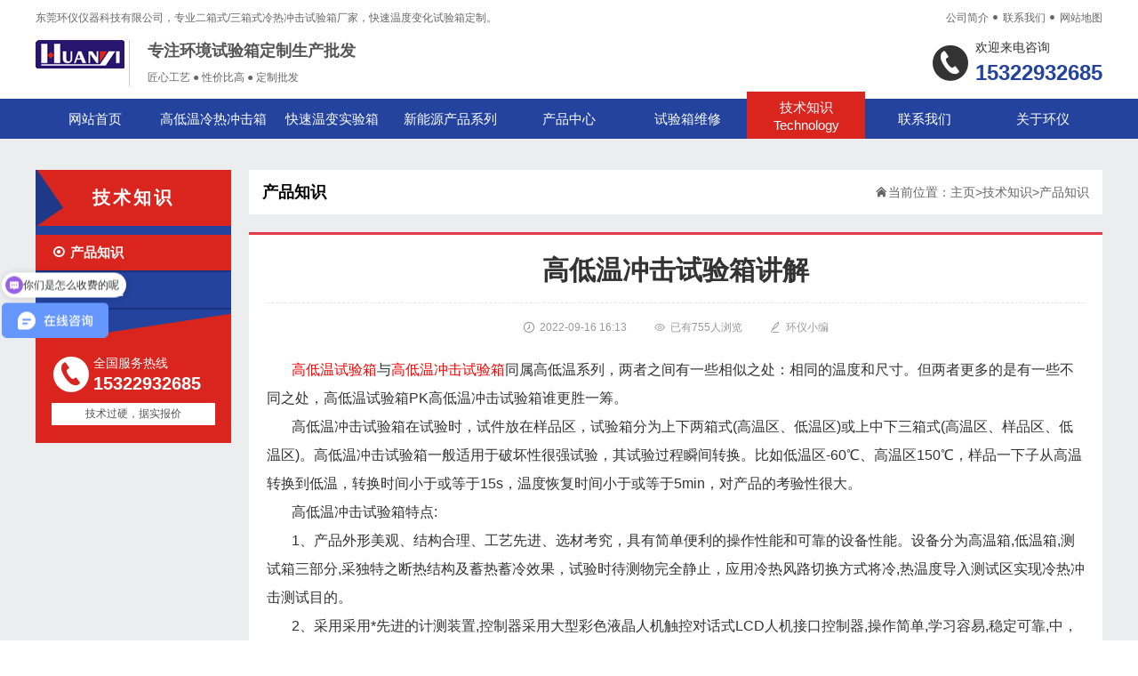

--- FILE ---
content_type: text/html;charset=utf-8
request_url: http://www.huanyiyq.com/cpzs/202.html
body_size: 6634
content:
<!DOCTYPE html>
<html>
<head>
<meta charset="utf-8" />
<meta name="applicable-device" content="pc">
<meta name="MobileOptimized" content="width" />
<meta name="HandheldFriendly" content="true" />
<title>高低温冲击试验箱讲解</title>
<meta name="description" content="高低温试验箱与高低温冲击试验箱同属高低温系列，两者之间有一些相似之处：相同的温度和尺寸。但两者更多的是有一些不同之处，高低温试验箱PK高低温冲击试验箱谁更胜一筹。高低温冲击试验箱在试验时，试件放在样品区，试验箱分为上下两箱式(高温区、低温区)或上中下三箱式(高温区、样品区、低温区)。高低温冲击试验箱一般适用于破坏性很强试验，其试验过程瞬间转换。比如低温区-60℃、高温区150℃，样品一下子从高温转" />
<meta name="keywords" content="" />
<link href="/favicon.ico" rel="shortcut icon" type="image/x-icon" />
<link rel="stylesheet" type="text/css" href="/template/pc/skin/css/style.css" />
<link rel="stylesheet" type="text/css" href="/template/pc/skin/css/iconfont.css" />
<link rel="stylesheet" type="text/css" href="/template/pc/skin/css/jquery.bxslider.css" />
<script src="/template/pc/skin/js/iconfont.js" type="text/javascript" charset="utf-8"></script>
<script src="/template/pc/skin/js/jquery.min.js" type="text/javascript" charset="utf-8"></script>
<script src="/template/pc/skin/js/jquery.bxslider.js" type="text/javascript" charset="utf-8"></script>
</head>
<body>
<header>
  <div class="header-top">
    <p> 东莞环仪仪器科技有限公司，专业二箱式/三箱式冷热冲击试验箱厂家，快速温度变化试验箱定制。 </p>
    <p> <a rel="nofollow" href="http://huanyiyq.com/About/">公司简介</a> <i class="iconfont">&#xe82f;</i><a rel="nofollow" href="http://huanyiyq.com/Contact/">联系我们</a> <i class="iconfont">&#xe82f;</i> <a rel="nofollow" href="http://www.huanyiyq.com/sitemap.xml" target="_blank">网站地图</a> </p>
  </div>
  <div class="header">
    <div class="logo"> <a rel="nofollow" href="http://www.huanyiyq.com">
      <h4><img src="http://huanyiyq.com/uploads/allimg/20230311/1-2303111025511U.jpg"/></h4>
      </a>
      <div class="logo-text">
        <p class="t1">专注环境试验箱定制生产批发</p>
        <p class="t2">匠心工艺 ● 性价比高 ● 定制批发</p>
      </div>
    </div>
    <div class="header-tel iconfont icon-dianhua">
      <p class="t1">欢迎来电咨询</p>
      <p class="t2"> 15322932685 </p>
    </div>
  </div>
</header>
<nav>
  <ul>
    <li > <a rel="nofollow" href="http://www.huanyiyq.com">网站首页<span>Home</span></a> </li>
        <li class=""> <a target="_blank" rel="nofollow" href="//huanyiyq.com/HYTW/" title="高低温冷热冲击箱">高低温冷热冲击箱<span></span></a>
      <p>  </p>
    </li>
        <li class=""> <a target="_blank" rel="nofollow" href="//huanyiyq.com/HYQT/" title="快速温变实验箱">快速温变实验箱<span></span></a>
      <p>  </p>
    </li>
        <li class=""> <a target="_blank" rel="nofollow" href="//huanyiyq.com/NE/" title="新能源产品系列">新能源产品系列<span></span></a>
      <p>  </p>
    </li>
        <li class=""> <a target="_blank" rel="nofollow" href="http://huanyiyq.com/Product/" title="产品中心">产品中心<span>Product</span></a>
      <p> <a target="_blank" rel="nofollow" href="http://huanyiyq.com/HYTW/">二箱式冷热冲击箱</a><a target="_blank" rel="nofollow" href="http://huanyiyq.com/HYTS/">三箱式冷热冲击箱</a><a target="_blank" rel="nofollow" href="http://huanyiyq.com/HYQT/">快速温变试验箱</a><a target="_blank" rel="nofollow" href="http://huanyiyq.com/NE/">新能源产品系列</a> </p>
    </li>
        <li class=""> <a target="_blank" rel="nofollow" href="//huanyiyq.com/weixiu.html" title="试验箱维修">试验箱维修<span>Repair</span></a>
      <p>  </p>
    </li>
        <li class="hover"> <a target="_blank" rel="nofollow" href="http://huanyiyq.com/Technology/" title="技术知识">技术知识<span>Technology</span></a>
      <p> <a target="_blank" rel="nofollow" href="http://huanyiyq.com/cpzs/">产品知识</a><a target="_blank" rel="nofollow" href="http://huanyiyq.com/cjwt/">常见问题</a> </p>
    </li>
        <li class=""> <a target="_blank" rel="nofollow" href="http://huanyiyq.com/Contact/" title="联系我们">联系我们<span>contact</span></a>
      <p>  </p>
    </li>
        <li class=""> <a target="_blank" rel="nofollow" href="http://huanyiyq.com/About_HY/" title="关于环仪">关于环仪<span>About_HY</span></a>
      <p> <a target="_blank" rel="nofollow" href="http://huanyiyq.com/About/">公司简介</a><a target="_blank" rel="nofollow" href="http://huanyiyq.com/gongsishipai/">公司实拍</a><a target="_blank" rel="nofollow" href="http://huanyiyq.com/Honor/">荣誉资质</a><a target="_blank" rel="nofollow" href="http://huanyiyq.com/Case/">合作客户</a> </p>
    </li>
      </ul>
</nav>
<!--banner S-->
<div class="banner">
  <div class="slider8">  </div>

   
</div>
<!--banner E--> 
<div class="main-hui">
  <div class="image-main"> <div class="left">
  <h2>技术知识</h2>
  <ul class="type">
        <li class="hover"> <a href="http://huanyiyq.com/cpzs/" title="产品知识"><i class="iconfont">&#xe7c2;</i>产品知识</a> </li>
        <li class=""> <a href="http://huanyiyq.com/cjwt/" title="常见问题"><i class="iconfont">&#xe7c2;</i>常见问题</a> </li>
        <li class="bg"></li>
  </ul>
  <div class="left-tel iconfont icon-dianhua">
    <p class="t1">全国服务热线</p>
    <p class="t2"> 15322932685 </p>
  </div>
  <div class="left-tel-t">
    <p> 技术过硬，据实报价 </p>
  </div>
</div>

    <div class="ashow-right">
      <div class="maps">
        <p>产品知识</p>
        <p><i class="iconfont">&#xe635;</i>当前位置： <a href='http://huanyiyq.com/' class=''>主页</a> &gt; <a href='http://huanyiyq.com/Technology/' class=''>技术知识</a> &gt; <a href='http://huanyiyq.com/cpzs/'>产品知识</a></p>
      </div>
      <div class="show-article">
        <h1>高低温冲击试验箱讲解</h1>
        <div class="time"> <span> <i class="iconfont">&#xe63a;</i>2022-09-16 16:13 </span> <span><i class="iconfont">&#xe73f;</i>已有<script src='http://huanyiyq.com/index.php?m=api&c=Ajax&a=arcclick&type=view&aids=202' type='text/javascript' language='javascript'></script>人浏览</span> <span><i class="iconfont">&#xe67b;</i>环仪小编</span> </div>
        <article> <p style="margin-top:0px;margin-bottom:0px;padding:0px;color:#333333;font-family:&quot;Microsoft YaHei&quot;;font-size:14px;text-indent:28px;white-space:normal;"><span style="font-size: 16px; color: rgb(255, 0, 0);">高低温试验箱</span><span style="font-size:16px;">与<span style="font-size: 16px; color: rgb(255, 0, 0);">高低温冲击试验箱</span>同属高低温系列，两者之间有一些相似之处：相同的温度和尺寸。但两者更多的是有一些不同之处，高低温试验箱PK高低温冲击试验箱谁更胜一筹。</span></p><p style="margin-top:0px;margin-bottom:0px;padding:0px;color:#333333;font-family:&quot;Microsoft YaHei&quot;;font-size:14px;text-indent:28px;white-space:normal;"><span style="font-size:16px;">高低温冲击试验箱在试验时，试件放在样品区，试验箱分为上下两箱式(高温区、低温区)或上中下三箱式(高温区、样品区、低温区)。高低温冲击试验箱一般适用于破坏性很强试验，其试验过程瞬间转换。比如低温区-60℃、高温区150℃，样品一下子从高温转换到低温，转换时间小于或等于15s，温度恢复时间小于或等于5min，对产品的考验性很大。</span></p><h2 style="margin-top: 0px; margin-bottom: 0px; padding: 0px; color: rgb(51, 51, 51); font-family: &quot;Microsoft YaHei&quot;; font-size: 14px; text-indent: 28px; white-space: normal;"><span style="font-size:16px;">高低温冲击试验箱特点:</span></h2><p style="margin-top:0px;margin-bottom:0px;padding:0px;color:#333333;font-family:&quot;Microsoft YaHei&quot;;font-size:14px;text-indent:28px;white-space:normal;"><span style="font-size:16px;">1、产品外形美观、结构合理、工艺先进、选材考究，具有简单便利的操作性能和可靠的设备性能。设备分为高温箱,低温箱,测试箱三部分,采独特之断热结构及蓄热蓄冷效果，试验时待测物完全静止，应用冷热风路切换方式将冷,热温度导入测试区实现冷热冲击测试目的。</span></p><p style="margin-top:0px;margin-bottom:0px;padding:0px;color:#333333;font-family:&quot;Microsoft YaHei&quot;;font-size:14px;text-indent:28px;white-space:normal;"><span style="font-size:16px;">2、采用采用*先进的计测装置,控制器采用大型彩色液晶人机触控对话式LCD人机接口控制器,操作简单,学习容易,稳定可靠,中，英文显示完整的系统操作状况、执行及设定程序曲线。具96个试验规范独立设定,冲击时间999小时59分钟,循环周期1~999次可设定,可实现制冷机自动运转，*大程度上实现自动化，减轻操作人员工作量，可在任意时间自动启动﹑停止工作运行；</span></p><p style="margin-top:0px;margin-bottom:0px;padding:0px;color:#333333;font-family:&quot;Microsoft YaHei&quot;;font-size:14px;text-indent:28px;white-space:normal;"><span style="font-size:16px;">3、箱体左侧具一直径50mm之测试孔，可供外加电源负载配线测试部件。可独立设定高温、低温及冷热冲击三种不同条件之功能，并于执行冷热冲击条件时,可选择二槽式或三槽式及冷冲、热冲进行冲击之功能，具备高低温试验箱的功能。</span></p><p style="text-align:center"><span style="font-size:16px;"><img style="max-width:100%!important;height:auto!important;" src="http://www.huanyiyq.com/pic/1-22062Z93040512.jpg" title="高低温冲击试验箱讲解(图1)" alt="b.jpg"/></span></p><p style="margin-top:0px;margin-bottom:0px;padding:0px;color:#333333;font-family:&quot;Microsoft YaHei&quot;;font-size:14px;text-indent:28px;white-space:normal;"><span style="font-size:16px;">4、具备全自动，高精密系统回路、任一机件动作，完全有P.L.C锁定处理，全部采用P.I.D自动演算控制,温度控制精度高.先进科学的空气流通循环设计，使室内温度均匀，避免任何死角;完备的安全保护装置，避免了任何可能发生安全隐患，保证设备的长期可靠性</span></p><p style="margin-top:0px;margin-bottom:0px;padding:0px;color:#333333;font-family:&quot;Microsoft YaHei&quot;;font-size:14px;text-indent:28px;white-space:normal;"><span style="font-size:16px;">5、可设定循环次数及除霜次数自动（手动）除霜.出风口于回风口感知器检测控制，风门机构切换时间为10秒内完成，贝尔品牌冷热冲击温度恢复时间为5分钟内完成。运转中状态显示及曲线显示,发生异常状况时,萤幕上即刻自动显示故障点及原因和提供排除故障的方法,并于发现输入电力不稳定时,具有紧急停机装置。</span></p><p style="margin-top:0px;margin-bottom:0px;padding:0px;color:#333333;font-family:&quot;Microsoft YaHei&quot;;font-size:14px;text-indent:28px;white-space:normal;"><span style="font-size:16px;">6、冷冻系统采用复迭高效低温回路系统设计，冷冻机组采用欧美原装进口压缩机，并采用对臭氧系数为零的绿色环保（HFC）制冷剂R507，R23.超强安全保护功能：电源过载保护、漏电保护、控制回路过载、短路保护、压缩机保护、接地保护、超温保护、报警声讯提示等。</span></p><p style="margin-top:0px;margin-bottom:0px;padding:0px;color:#333333;font-family:&quot;Microsoft YaHei&quot;;font-size:14px;text-indent:28px;white-space:normal;"><span style="font-size:16px;">高低温试验箱多数适用于民品，其试验过程是循序渐进的。高低温试验箱只有一个试验空间，直接将试验工件放置在常温区，根据仪表设定的要求走程序，循序渐进的升降温（升温速率：1.0～3.0℃/min、降温速率0.7～1.0℃/min）温度的进度比较平缓。这是两者实验方法的主要区别。</span></p><p style="margin-top:0px;margin-bottom:0px;padding:0px;color:#333333;font-family:&quot;Microsoft YaHei&quot;;font-size:14px;text-indent:28px;white-space:normal;"><span style="font-size:16px;">另外，高低温试验箱与高低温冲击试验箱所采用的制冷系统、控制系统、设计原理、箱体结构等都截然不同，所以用户一定要清楚参照标准、试验方法以及试验所需达到的试验条件来选择符合要求的试验箱。</span></p>          <div class="urls"> 本文地址： <a rel="nofollow" href="http://huanyiyq.com/cpzs/202.html">http://huanyiyq.com/cpzs/202.html</a> </div>
        </article>
        <div class="show-tags"> TAG: <a href='http://huanyiyq.com/tags/26.html'>高低温冲击试验箱</a> </div>
      </div>
      <div class="updown news-updown">
        <p>  <a href='http://huanyiyq.com/cpzs/201.html' title='如何选购高低温冲击试验箱你知道吗'> 上一篇：如何选购高低温冲击试验箱你知道吗 </a>  </p>
        <p>  <a href='http://huanyiyq.com/cpzs/203.html' title='高低温冲击试验箱的主要功能（冷热冲击试验箱作用）'> 下一篇：高低温冲击试验箱的主要功能（冷热冲击试验箱作用） </a>  </p>
      </div>
      
       <div class="xg-pro">
          <p class="bigtit">注意，以下可能是您想要的产品</p>
          <ul>
                        <li> <a target="_blank" href="http://huanyiyq.com/HYQT/103.html"><img src="http://huanyiyq.com/uploads/allimg/20220823/1-220R316452S50.jpg" alt="快速温度变化湿热试验箱"> 快速温度变化湿热试验箱 </a> </li>
                        <li> <a target="_blank" href="http://huanyiyq.com/HYTW/42.html"><img src="http://huanyiyq.com/uploads/allimg/20220823/1-220R31635463A.jpg" alt="二箱式冷热冲击试验箱"> 二箱式冷热冲击试验箱 </a> </li>
                        <li> <a target="_blank" href="http://huanyiyq.com/HYQT/32.html"><img src="http://huanyiyq.com/uploads/allimg/20220823/1-220R3164254X5.jpg" alt="高低温快速温变试验箱"> 高低温快速温变试验箱 </a> </li>
                        <li> <a target="_blank" href="http://huanyiyq.com/HYQT/34.html"><img src="http://huanyiyq.com/uploads/allimg/20220823/1-220R31643451W.jpg" alt="快速温变老化试验箱"> 快速温变老化试验箱 </a> </li>
                      </ul>
        </div>
      
      <div class="xg-tuijians">
        <p class="titss">看了“高低温冲击试验箱讲解”的用户，也看了以下内容</p>
        <ul>
                    <li> <a target="_blank" rel="nofollow" href="http://huanyiyq.com/cpzs/2403.html">
            <p class="t1">RTCA/DO－160G 机载设备环境条件和试验程序第3部分 设备的连接和定向</p>
            <p class="t2">RTCA/DO－160G 机载设备环境条件和试验程序设备的连接和定向应按高低温湿热交变箱推荐的正常使用安装方式对设备进行连接和定向，包括任何冷却措施。... </p>
            </a> </li>
                    <li> <a target="_blank" rel="nofollow" href="http://huanyiyq.com/cpzs/2395.html">
            <p class="t1">RTCA/DO－160G 机载设备环境条件和试验程序第2部分 通用术语定义</p>
            <p class="t2">RTCA/DO－160G 机载设备环境条件和试验程序第2部分列出了文件中使用的所有通用术语的定义。... </p>
            </a> </li>
                    <li> <a target="_blank" rel="nofollow" href="http://huanyiyq.com/cpzs/2394.html">
            <p class="t1">RTCA DO-160G机载设备环境可靠性试验可以用什么设备</p>
            <p class="t2">RTCA DO-160G文件是美国航空无线电技术委员会（RTCA）135分会（SC-135）制定，由RTCA计划管理委员会（PMC）批准，规定了机载设备最低标准环境试验条件和相应的步骤。... </p>
            </a> </li>
                    <li> <a target="_blank" rel="nofollow" href="http://huanyiyq.com/cpzs/2393.html">
            <p class="t1">高低温湿热交变箱怎么挑选</p>
            <p class="t2">高低温湿热交变箱怎么挑选？​高低温湿热交变箱普遍用于检测电子、汽车、橡胶、塑胶、航太科技和高级通信器材等产品在反复冷热变化下的抵抗能力。... </p>
            </a> </li>
                    <li> <a target="_blank" rel="nofollow" href="http://huanyiyq.com/cpzs/2392.html">
            <p class="t1">环境箱靠什么加热</p>
            <p class="t2">环境箱主要由大功率电阻丝组成，由于试验箱要求的升温速率较大，因此试验箱的加热系统功率都比较大，而且在试验箱的底板也设有加热器。环境箱加热系统一般采用镍铬合金电加... </p>
            </a> </li>
                    <li> <a target="_blank" rel="nofollow" href="http://huanyiyq.com/cpzs/2391.html">
            <p class="t1">恒湿箱怎么除湿</p>
            <p class="t2">恒温恒湿试验箱除湿方法主要有以下3种：制冷除湿法：利用湿度空气在低于露点温度时会凝结出水的原理，类似于眼镜上的雾气现象。在恒温恒湿试验箱中，通过放置一个可调温度... </p>
            </a> </li>
                  </ul>
      </div>
    </div>
  </div>
</div>
<footer>
  <div class="footer">
    <div class="left">
      <p class="t2"> 2007-2024 东莞环仪仪器科技有限公司        <!-- <p class="t1"> <a rel="nofollow" href="http://www.huanyiyq.com">网站首页</a>  <i class="iconfont icon-yuandianxiao"></i> <a rel="nofollow" href="//huanyiyq.com/HYTW/">高低温冷热冲击箱</a>  <i class="iconfont icon-yuandianxiao"></i> <a rel="nofollow" href="//huanyiyq.com/HYQT/">快速温变实验箱</a>  <i class="iconfont icon-yuandianxiao"></i> <a rel="nofollow" href="//huanyiyq.com/NE/">新能源产品系列</a>  <i class="iconfont icon-yuandianxiao"></i> <a rel="nofollow" href="http://huanyiyq.com/Product/">产品中心</a>  <i class="iconfont icon-yuandianxiao"></i> <a rel="nofollow" href="//huanyiyq.com/weixiu.html">试验箱维修</a>  <i class="iconfont icon-yuandianxiao"></i> <a rel="nofollow" href="http://huanyiyq.com/Technology/">技术知识</a>  <i class="iconfont icon-yuandianxiao"></i> <a rel="nofollow" href="http://huanyiyq.com/Contact/">联系我们</a>  <i class="iconfont icon-yuandianxiao"></i> <a rel="nofollow" href="http://huanyiyq.com/About_HY/">关于环仪</a>  </p>-->
        备案号：<a href="https://beian.miit.gov.cn/" rel="nofollow" target="_blank">粤ICP备09024838号</a> <i class="iconfont icon-yuandianxiao"></i> 
        <a rel="nofollow" href="http://www.huanyiyq.com/sitemap.html">网站地图</a> <br />
        
        <p class="t1"> 
        <a rel="nofollow" href="https://baike.baidu.com/item/%E5%86%B7%E7%83%AD%E5%86%B2%E5%87%BB%E5%AE%9E%E9%AA%8C%E7%AE%B1/2798663?fr=aladdin">冷热冲击试验箱</a> 
        <i class="iconfont icon-yuandianxiao"></i> <a rel="nofollow" href="https://baike.baidu.com/item/%E5%BF%AB%E9%80%9F%E6%B8%A9%E5%8F%98%E8%AF%95%E9%AA%8C%E7%AE%B1/1048940?fr=aladdin">快速温变试验箱</a>
        <i class="iconfont icon-yuandianxiao"></i> <a href="www.huanyiyq.com">高低温冲击试验箱厂家</a>
        <i class="iconfont icon-yuandianxiao"></i> <a rel="nofollow" href="https://www.sohu.com/a/560437318_121042096">线性快速温变试验箱</a>
        <i class="iconfont icon-yuandianxiao"></i> <a rel="nofollow" href="https://baike.baidu.com/item/%E4%BA%8C%E7%AE%B1%E5%BC%8F%E6%B8%A9%E5%BA%A6%E5%86%B2%E5%87%BB%E5%AE%9E%E9%AA%8C%E7%AE%B1/2554188?fr=aladdin">二箱式温度冲击试验箱</a>
        </p>
        
      </p>
    </div>
   
      
    <div class="right"> <p class="t2"> 微信咨询<br /></p> <img src="http://huanyiyq.com/uploads/allimg/20220816/1-220Q611440W09.png"/> </div>
  </div>
</footer>
<script>
var _hmt = _hmt || [];
(function() {
  var hm = document.createElement("script");
  hm.src = "https://hm.baidu.com/hm.js?a1cfaf3bf775ce59097f30b0a389cb59";
  var s = document.getElementsByTagName("script")[0]; 
  s.parentNode.insertBefore(hm, s);
})();
</script>
<script>
var _hmt = _hmt || [];
(function() {
  var hm = document.createElement("script");
  hm.src = "https://hm.baidu.com/hm.js?876f5df54000850a34735b0d4909d48c";
  var s = document.getElementsByTagName("script")[0]; 
  s.parentNode.insertBefore(hm, s);
})();
</script>


 <!-- <div class="to-top">
  <p class="qrcode"><i class="iconfont">&#xe679;</i></p>
  <p class=""> <a href="http://wpa.qq.com/msgrd?v=3&uin=2796909969&site=qq&menu=yes"><i class="iconfont">&#xe604;</i></a> </p>
  <p class="scroll_top"><i class="iconfont">&#xe637;</i></p>
  <div class="qrcode-pic"> <img src="http://huanyiyq.com/uploads/allimg/20220816/1-220Q611440W09.png" /> </div>
</div>
<script type="text/javascript">
	$('.slider8').bxSlider({
		adaptiveHeight: true,
		startSlides: 0,
		slideMargin: 0,
		auto: true,
	});
	$('.scroll_top').click(function() {
		$('html,body').animate({
			scrollTop: '0px'
		}, 500);
	});
	$(window).scroll(function() {
		if($(window).scrollTop() >= 200) {
			$(".scroll_top").fadeIn(1000);
		} else {
			$(".scroll_top").stop(true, true).fadeOut(1000);
		}
	});
	$('.to-top .qrcode').hover(function() {
		$('.qrcode-pic').slideToggle()
	}); 
	$(".image-main .left ul.type li").on("mouseenter", function() {
		$(this).addClass('down180').siblings().removeClass('down180');
		$(this).next(".type-two").slideToggle(300).siblings(".type-two").slideUp(500)
	})
</script>  -->
<!-- 应用插件标签 start --> 
  
<!-- 应用插件标签 end -->
</body>
</html>


--- FILE ---
content_type: text/html;charset=utf-8
request_url: http://huanyiyq.com/index.php?m=api&c=Ajax&a=arcclick&type=view&aids=202
body_size: 239
content:
document.write('755');


--- FILE ---
content_type: text/css
request_url: http://www.huanyiyq.com/template/pc/skin/css/style.css
body_size: 5249
content:
/*易优CMS（eyoucms.com）做最好的易优整站模板下载网站*/
@charset "utf-8";
* {
	padding: 0;
	margin: 0;
	font-family: Roboto, Helvetica Neue, Helvetica, Tahoma, Arial, FZLanTingHeiS-L-G, PingFang SC, Microsoft YaHei;
}
input:focus {
	outline: none;
}
textarea:focus {
	outline: none;
}
input {
}
body {
	background-color: white;
}
img {
	border: none;
}
li {
	list-style: none;
}
h1, h2, h3, h4, h5, h6 {
	font-weight: normal;
}
a {
	color: inherit;
	text-decoration: none;
}
.cl {
	clear: both;
}
h3 a:hover, h4 a:hover {
	color: #da251e;
}
/**/

.header-top {
	width: 1200px;
	margin: 0px auto 5px;
	display: flex;
	justify-content: space-between;
}
.header-top p {
	color: #666;
	font-size: 12px;
	line-height: 40px;
	display: flex;
	justify-content: flex-end;
}
.header-top p a {
	font-size: 12px;
	line-height: 40px;
}
.header-top p i {
	line-height: 40px;
	display: block;
}
.header {
	width: 1200px;
	margin: auto;
	display: flex;
	justify-content: space-between;
	position: relative;
}
.header .logo {
	position: relative;
}
.header .logo h1 {
	font-size: 24px;
	color: #23439f;
	font-weight: bold;
}
.header .logo h1 {
	margin-bottom: 10px;
	display: flex;
	justify-content: flex-start;
	line-height: 50px;
}
.header .logo h1 img {
	display: block;
	height: 50px;
	margin-right: 10px;
}
.header .logo .logo-text {
	width: 240px;
	position: absolute;
	padding-left: 20px;
	margin-left: 5px;
	top: 0;
	left: 100%;
	border-left: 1px solid #CCCCCC;
}
.header .logo .logo-text p:first-child {
	font-size: 18px;
	font-weight: bold;
	color: #555555;
	margin-bottom: 8px;
}
.header .logo .logo-text p:last-child {
	display: flex;
	justify-content: flex-start;
	font-size: 12px;
	color: #666;
	line-height: 20px;
}
.header .header-tel {
	position: relative;
}
.header .header-tel:before {
	position: absolute;
	left: -48px;
	top: 4px;
	font-size: 40px;
	color: #333333;
}
.header .header-tel p.t1 {
	font-size: 14px;
	color: #333333;
	display: block;
	margin-bottom: 5px;
}
.header .header-tel p.t2 {
	font-size: 24px;
	color: #23439f;
	font-weight: bold;
}
nav {
	width: 100%;
	background-color: #23439f;
	margin-top: 15px;
}
nav ul {
	width: 1200px;
	margin: auto;
	display: flex;
	justify-content: flex-start;
}
nav ul li {
	height: 45px;
	width: 140px;
	position: relative;
}
nav ul li>a {
	display: block;
	font-size: 15px;
	color: #ffffff;
	line-height: 45px;
	text-decoration: none;
	height: 45px;
	text-align: center;
	transition: all .5s;
}
nav ul li>a span {
	display: none;
}
nav ul li.hover>a, nav ul li:hover>a {
	margin-top: -8px;
	padding-top: 8px;
	background: #da251e;
	line-height: 20px;
}
nav ul li.hover span, nav ul li:hover span {
	display: block;
}
nav ul li p {
	display: none;
	position: absolute;
	top: 45px;
	left: 0;
	width: 100%;
	z-index: 999;
	transition: all .5s;
	background: #da251e;
}
nav ul li p a {
	display: block;
	width: 100%;
	font-size: 14px;
	color: #ffffff;
	line-height: 35px;
	text-decoration: none;
	text-align: center;
	transition: all .5s;
}
nav ul li p a:hover {
	background-color: #23439f;
	color: white;
}
nav ul li p a:first-child {
	margin-top: 5px;
}
nav ul li:hover p {
	transition: all .5s;
	display: block;
}
.banner {
	width: 100%;
}
.banner img {
	display: block;
	width: 100%;
}
.page_banner {
	display: block;
	width: 100%;
}
.page_banner img {
	display: block;
	width: 100%;
}
/**/

.index-main01-w {
	width: 100%;
	background-color: #ececec;
	padding: 35px 0px;
}
.index-main01 {
	width: 1200px;
	margin: auto;
	display: flex;
	justify-content: space-between;
}
.index-main01 .list01 {
	width: 400px;
}
.index-main01 h4 {
	font-size: 18px;
	color: #333333;
	margin-bottom: 10px;
	font-weight: normal;
	padding-bottom: 10px;
	border-bottom: 2px solid #23439f;
}
.index-main01 .list01 ul li {
	padding-left: 24px;
	margin-bottom: 20px;
}
.index-main01 .list01 ul li p.t1 {
	color: #202527;
	font-size: 14px;
	position: relative;
	font-weight: bold;
	margin-bottom: 5px;
}
.index-main01 .list01 ul li p.t1:before, .index-main01 .list01 ul li p.t2:before {
	position: absolute;
	left: -24px;
	top: 0;
	width: 18px;
	height: 18px;
	font-size: 18px;
	font-weight: normal;
}
.index-main01 .list01 ul li p.t2 {
	font-size: 12px;
	color: #666666;
	line-height: 1.6;
	position: relative;
	padding-top: 5px;
}
.index-main01 .list02 {
	width: 400px;
}
.index-main01 .list02 ul li {
	display: flex;
	justify-content: space-between;
	margin-bottom: 35px;
}
.index-main01 .list02 ul li .time {
	width: 50px;
}
.index-main01 .list02 ul li .time p.t1 {
	display: block;
	font-size: 16px;
	font-weight: bold;
	color: #ababab;
	font-family: Arial;
}
.index-main01 .list02 ul li .time p.t2 {
	display: block;
	font-size: 14px;
	color: #c5c5c5;
	font-family: Arial;
}
.index-main01 .list02 ul li .text {
	width: 350px;
	padding-right: 10px;
	box-sizing: border-box;
}
.index-main01 .list02 ul li .text h5 {
	font-size: 16px;
	color: #202527;
	line-height: 1;
	margin-bottom: 5px;
}
.index-main01 .list02 ul li .text p.desc {
	display: block;
	margin-top: 3px;
	font-size: 12px;
	color: #666666;
}
.index-main01 .list03 {
	width: 320px;
}
.index-main01 .list03 p.img {
	display: block;
	width: 100%;
	background-color: white;
	overflow: hidden;
}
.index-main01 .list03 p.img img {
	display: block;
	width: 100%;
}
.index-main01 .list03 p.text {
	width: 100%;
	background-color: #23439f;
	color: #ffffff;
	line-height: 22px;
	padding: 25px;
	font-size: 12px;
	box-sizing: border-box;
}
.index-main02 {
	width: 1200px;
	margin: 45px auto;
	display: flex;
	justify-content: space-between;
}
.index-main02 .left {
	width: 230px;
}
.index-main02 .left h4 {
	background: #23439f;
	border-bottom: 3px #6d8de8 solid;
	color: #ffffff;
	font-weight: normal;
	padding: 15px;
}
.index-main02 .left h4 b {
	display: block;
	margin-bottom: 6px;
}
.index-main02 .left ul {
	background: #efefef;
	padding: 14px 14px 15px;
	border: 1px #e0e0e0 solid;
	max-height: 1048px;
	overflow: hidden;
}
.index-main02 .left ul li.input {
	position: relative;
}
.index-main02 .left ul li.input input {
	width: 100%;
	height: 34px;
	box-sizing: border-box;
	border: 1px solid #23439f;
	padding: 0px 8px;
}
.index-main02 .left ul li.input button {
	position: absolute;
	right: 8px;
	height: 34px;
	border: none;
	background-color: transparent;
	cursor: pointer;
}
.index-main02 .left ul li.input button i {
	display: block;
	color: #23439f;
}
.index-main02 .left ul li a {
	display: block;
	border: 1px #485d9d solid;
	line-height: 40px;
	background-color: #23439f;
	font-size: 17px;
	color: #ffffff;
	padding-left: 16px;
	transition: 0.5s all;
	margin-top: 9px;
}
.index-main02 .left ul li:hover a {
	background-color: #da251e;
	border: 1px #e0605b solid;
	transition: 0.5s all;
}
.index-main02 .right {
	width: 940px;
}
.index-main02 .right h2 {
	font-size: 30px;
	color: #ff2626;
	font-weight: bold;
	border-bottom: 1px #e7e7e7 solid;
	height: 40px;
	line-height: 40px;
	margin-bottom: 20px;
}
.index-main02 .right ul {
	display: flex;
	justify-content: space-between;
	flex-wrap: wrap;
}
.index-main02 .right ul li {
	width: 220px;
	transition: 0.5s all;
	margin-bottom: 25px;
	border: 1px #ebebeb solid;
}
.index-main02 .right ul li img {
	display: block;
	width: 100%;
}
.index-main02 .right ul li h5 {
	text-align: center;
	display: block;
	font-size: 15px;
	color: #000000;
	line-height: 40px;
	white-space: nowrap;
	overflow: hidden;
	text-overflow: ellipsis;
	font-weight: 100;
	transition: 0.5s all;
}
.index-main02 .right ul li:hover {
	background-color: #23439f;
	transition: 0.5s all;
}
.index-main02 .right ul li:hover h5 {
	color: white;
	transition: 0.5s all;
}
.index-main03 {
	width: 1200px;
	margin: auto;
	display: flex;
	justify-content: space-between;
}
.index-main03 .left {
	width: 800px;
}
.index-main03 .left-l {
	display: flex;
	justify-content: space-between;
}
.index-main03 h2 {
	line-height: 40px;
	border-bottom: 2px solid #23439f;
	margin-bottom: 25px;
	font-size: 18px;
}
.index-main03 h2 a {
	font-size: 18px;
	color: #333333;
	font-weight: bold;
}
.index-main03 .left .list03 {
	width: 320px;
}
.index-main03 .left .list03 p.img {
	display: block;
	width: 100%;
	background-color: white;
}
.index-main03 .left .list03 p.img img {
	display: block;
	width: 100%;
}
.index-main03 .left .list03 p.text {
	width: 100%;
	background-color: #23439f;
	color: #ffffff;
	line-height: 22px;
	padding: 20px;
	font-size: 12px;
	box-sizing: border-box;
}
.index-main03 .left .list02 {
	width: 440px;
}
.index-main03 .left .list02 ul li {
	display: flex;
	justify-content: space-between;
	margin-bottom: 35px;
}
.index-main03 .left .list02 ul li .time {
	width: 50px;
}
.index-main03 .left .list02 ul li .time p.t1 {
	display: block;
	font-size: 16px;
	font-weight: bold;
	color: #ababab;
	font-family: Arial;
}
.index-main03 .left .list02 ul li .time p.t2 {
	display: block;
	font-size: 14px;
	color: #c5c5c5;
	font-family: Arial;
}
.index-main03 .left .list02 ul li .text {
	width: 390px;
	padding-right: 10px;
	box-sizing: border-box;
}
.index-main03 .left .list02 ul li .text h5 {
	font-size: 14px;
	color: #202527;
	line-height: 1;
	margin-bottom: 5px;
}
.index-main03 .left .list02 ul li .text p.desc {
	display: block;
	margin-top: 3px;
	font-size: 12px;
	color: #666666;
}
.index-main03 .right {
	width: 370px;
}
.index-main03 .right .list01 {
	width: 100%;
}
.index-main03 .right .list01 ul li {
	padding-left: 24px;
	margin-bottom: 20px;
}
.index-main03 .right .list01 ul li p.t1 {
	color: #202527;
	font-size: 12px;
	position: relative;
	font-weight: bold;
	margin-bottom: 5px;
}
.index-main03 .right .list01 ul li p.t1:before, .index-main03 .right .list01 ul li p.t2:before {
	position: absolute;
	left: -24px;
	top: 0;
	width: 18px;
	height: 18px;
	font-size: 18px;
	font-weight: normal;
}
.index-main03 .right .list01 ul li p.t2 {
	font-size: 12px;
	color: #666666;
	line-height: 1.6;
	position: relative;
	padding-top: 5px;
}
.index-main04 {
	width: 1200px;
	margin: 35px auto;
}
.index-main04 h3 {
	line-height: 40px;
	border-bottom: 2px solid #23439f;
	margin-bottom: 25px;
	font-size: 18px;
}
.index-main04 h3 a {
	font-size: 18px;
	color: #333333;
	font-weight: bold;
}
.index-main04 h3 span {
	font-size: 14px;
	float: right;
	color: #555555;
}
.index-main04 ul {
	display: flex;
	justify-content: space-between;
}
.index-main04 ul li {
	width: 290px;
}
.index-main04 ul li p.t1 {
	display: block;
	width: 100%;
	overflow: hidden;
}
.index-main04 ul li p.t1 img {
	display: block;
	width: 100%;
	transition: 0.5s all;
}
.index-main04 ul li p.t2 {
	font-size: 14px;
	margin: 8px auto;
	color: #333333;
	font-weight: bold;
}
.index-main04 ul li p.t3 {
	font-size: 12px;
	line-height: 1.8;
	color: #666666;
}
.index-main04 ul li p.t3 i {
	font-style: normal;
	color: #23439f;
	text-decoration: underline;
}
.index-main04 ul li:hover img {
	transform: scale(1.1, 1.1);
	transition: 0.5s all;
}
/**/

.index-main05-w {
	width: 100%;
	padding: 120px 0px;
	background-image: url(../images/index-bjj.jpg);
	background-size: 100%;
	background-repeat: no-repeat;
	background-attachment: fixed;
}
.index-main05 {
	width: 1200px;
	margin: 35px auto;
	display: flex;
	justify-content: space-between;
}
.index-main05 .list {
	width: 280px;
	background-color: #23439f;
	box-sizing: border-box;
	padding: 40px;
	border: 1px solid #23439f;
	cursor: pointer;
	transition: 0.5s all;
}
.index-main05 .list:hover {
	box-shadow: 0px 0px 10px #555555;
	transition: 0.5s all;
}
.index-main05 .list p.t1 {
	text-align: center;
}
.index-main05 .list p.t1 i {
	font-size: 48px;
	color: white;
}
.index-main05 .list p.t2 {
	font-size: 20px;
	color: white;
	text-align: center;
	margin: 20px auto;
	font-weight: bold;
}
.index-main05 .list p.t3 {
	font-size: 15px;
	color: white;
	line-break: 2;
}
.index-main06 {
	width: 1200px;
	margin: 40px auto;
	display: flex;
	justify-content: space-between;
}
.index-main06 .left {
	width: 800px;
}
.index-main06 .left h2 {
	font-size: 24px;
	font-weight: bold;
	color: #555555;
}
.index-main06 .left p.hr {
	height: 2px;
	width: 100px;
	margin: 5px 0px 12px;
	background-color: #23439F
}
.index-main06 .left .text {
	line-height: 2;
}
.index-link-w {
	width: 100%;
	background-color: #ECECEC;
	padding: 30px 0px;
}
.index-link {
	width: 1200px;
	margin: 40px auto;
	display: flex;
	justify-content: flex-start;
	flex-wrap: wrap;
	line-height: 2;
}
.index-link span {
	font-size: 14px;
	font-weight: bold;
	display: flex;
	justify-content: flex-start;
	line-height: 2;
}
.index-link span i {
	margin-right: 5px;
	margin-top: -2px;
}
.index-link a {
	font-size: 14px;
	color: #555555;
	margin: 0px 8px;
}
footer {
	background-color: #333333;
	width: 100%;
	padding: 50px 0px;
}
.footer {
	width: 1200px;
	margin: auto;
	line-height: 2;
	font-size: 14px;
	color: #C5C5C5;
	display: flex;
	justify-content: space-between;
}
.footer .left {
	padding-top: 10px
}
.footer .left p.t1 {
	display: flex;
	justify-content: flex-start;
}
.footer .left p.t1 a {
	height: 35px;
	line-height: 35px;
	display: block;
	margin: 0px 5px;
}
.footer .left a:hover {
	color: #da251e;
}
.footer .left p.t1 i {
	display: block;
	font-size: 12px;
	line-height: 35px;
}
.footer .left p.t2 i {
	font-size: 12px;
	line-height: 16px;
}
.footer .right {
	width: 100px;
	color: white;
	text-align: center;
}
.footer .right img {
	display: block;
	width: 100%;
	margin-bottom: 6px;
}
/**/

.main-hui {
	width: 100%;
	background-color: #ecedef;
	padding: 35px 0px;
}
.image-main {
	width: 1200px;
	margin: 0px auto;
	display: flex;
	justify-content: space-between;
}
.image-main .left {
	width: 220px;
}
.image-main .left h2 {
	width: 100%;
	height: 63px;
	background-image: url(../images/tle_bg.png);
	box-sizing: border-box;
	line-height: 63px;
	font-size: 20px;
	color: white;
	text-align: center;
	font-weight: bold;
	letter-spacing: 3px;
}
.image-main .left ul.type {
	background-color: #23439f;
	padding: 10px 0px 0px;
}
.image-main .left ul.type-two {
	display: none;
}
.image-main .left ul.type-two li {
	padding-left: 40px !important;
}
.image-main .left ul.type-two li:last-child {
	border-bottom: 2px solid white;
}
.image-main .left ul.type li {
	padding-left: 18px;
	display: flex;
	justify-content: flex-start;
	line-height: 40px;
	border-bottom: 2px solid #183280;
	transition: 0.5s all;
	position: relative;
}
.image-main .left ul.type li i.down {
	position: absolute;
	right: 10px;
	transform: rotate(90deg);
	font-size: 14px;
	font-weight: 200;
	transition: 0.3s all;
}
.image-main .left ul.type li a {
	display: flex;
	justify-content: flex-start;
	color: white;
	font-size: 15px;
	font-weight: bold;
	width: 100%;
}
.image-main .left ul.type li a i {
	line-height: 38px;
	font-weight: normal;
	margin-right: 5px;
}
.image-main .left ul.type li:hover, .image-main .left ul.type li.hover {
	background-color: #da251e;
	transition: 0.5s all;
}
.image-main .left ul.type li.down180 i.down {
	transform: rotate(180deg) !important;
	transition: 0.3s all;
}
.image-main .left ul.type li.bg {
	background-image: url(../images/pro_menu_bg.png);
	width: 100%;
	height: 32px;
	padding: 0 !important;
	margin: 0 !important;
	border: none !important;
}
.image-main .left .left-tel {
	position: relative;
	padding-left: 65px;
	background-color: #da251e;
	padding: 20px 0px 10px 65px;
}
.image-main .left .left-tel:before {
	position: absolute;
	left: 20px;
	top: 19px;
	font-size: 40px;
	color: white;
}
.image-main .left .left-tel p.t1 {
	font-size: 14px;
	color: white;
	display: block;
	margin-bottom: 2px;
}
.image-main .left .left-tel p.t2 {
	font-size: 20px;
	color: white;
	font-weight: bold;
}
.image-main .left .left-tel-t {
	width: 100%;
	background-color: #da251e;
	padding-bottom: 20px;
}
.image-main .left .left-tel-t p {
	width: 84%;
	margin: auto;
	text-align: center;
	line-height: 25px;
	height: 25px;
	color: #545454;
	font-size: 12px;
	background-color: white;
	display: block;
}
.maps {
	width: 100%;
	padding: 0px 15px;
	box-sizing: border-box;
	height: 50px;
	line-height: 50px;
	display: flex;
	justify-content: space-between;
	background-color: white;
}
.maps p:first-child {
	font-size: 18px;
	font-weight: bold;
}
.maps p:last-child {
	font-size: 14px;
	display: flex;
	justify-content: flex-end;
	color: #666666;
}
.maps p:last-child a {
	color: #666666;
}
.maps p:last-child i {
	display: block;
}
.img-right {
	width: 960px;
}
.img-right ul.list {
	margin: 20px auto;
	display: flex;
	flex-wrap: wrap;
	justify-content: space-between;
}
.img-right ul.list li {
	width: 230px;
	margin-bottom: 15px;
	border: 1px solid white;
	background-color: white;
}
.img-right ul.list li p.t1 {
	display: block;
	width: 100%;
	overflow: hidden;
}
.img-right ul.list li p.t1 img {
	display: block;
	transition: 0.5s all;
	width: 100%;
}
.img-right ul.list li p.t2 {
	background-color: white;
	font-size: 14px;
	text-align: center;
	padding: 10px 0px;
	transition: 0.5s all;
	display: block;
}
.img-right ul.list li:hover img {
	transform: scale(1.1, 1.1);
	transition: 0.5s all;
}
.img-right ul.list li:hover p.t2 {
	background-color: #23439f;
	color: white;
	transition: 0.5s all;
}
.news-right {
	width: 960px;
}
.news-right ul.list {
	margin: 15px auto;
}
.news-right ul.list li {
	width: 100%;
	box-sizing: border-box;
	padding: 25px;
	display: flex;
	justify-content: space-between;
	background-color: white;
	margin-bottom: 15px;
	position: relative;
}
.news-right ul.list li .time {
	width: 70px;
}
.news-right ul.list li .time p.t1 {
	color: #ababab;
	font-size: 24px;
	padding-top: 5px;
	display: block;
	font-weight: bold;
}
.news-right ul.list li .time p.t2 {
	margin-top: 5px;
	font-size: 18px;
	color: #c5c5c5;
	font-family: Arial;
}
.news-right ul.list li .text {
	width: 830px;
}
.news-right ul.list li .text h3 a {
	color: #393c40;
	font-size: 24px;
	font-weight: bold;
}
.news-right ul.list li .text p.hr {
	height: 4px;
	width: 120px;
	margin: 28px 0px 20px 0px;
	padding: 0;
	background: #fa6855;
}
.news-right ul.list li .text p.desc {
	font-size: 14px;
	line-height: 24px;
}
.news-right ul.list li .text h3 a:hover {
	text-decoration: underline;
}
.news-right ul.list li:after {
	content: "";
	display: block;
	width: 0;
	height: 4px;
	background-color: #da251e;
	position: absolute;
	bottom: 0;
	left: 0;
	transition: 0.5s all;
}
.news-right ul.list li:hover:after {
	content: "";
	display: block;
	width: 100%;
	height: 4px;
	background-color: #da251e;
	position: absolute;
	bottom: 0;
	left: 0;
	transition: 0.5s all;
}
/**/

.ashow-right {
	width: 960px;
}
.ashow-right .show-article {
	padding: 20px;
	margin: 20px auto;
	background-color: white;
	border-top: #e43c4c 3px solid;
}
.ashow-right .show-article h1 {
	text-align: center;
	font-size: 30px;
	color: #333;
	margin-bottom: 15px;
	font-weight: bold;
}
.ashow-right .show-article .time {
	display: flex;
	justify-content: center;
	border-top: #e7e7e7 1px dashed;
	padding-top: 15px;
}
.ashow-right .show-article .time span {
	font-size: 12px;
	color: #999;
	line-height: 24px;
	margin: 0px 15px;
	display: flex;
	justify-content: center;
}
.ashow-right .show-article .time span i {
	display: block;
	margin-right: 5px;
	font-size: 14px;
}
.ashow-right .show-article h2.bigtit {
	width: 960px;
	font-size: 16px;
	font-weight: bold;
	display: block;
	border-left: 5px solid #23439f;
	padding-left: 15px;
	line-height: 2.6;
	margin-left: -20px;
	margin-bottom: 15px;
	margin-top: 25px;
	background-color: #ecedef;
	box-sizing: border-box;
	color: #ff5e00;
}
.ashow-right .show-article article {
	display: block;
	font-size: 15px;
	color: #333333;
	line-height: 2;
	margin: 20px auto;
}
.ashow-right .show-article article h6 {
	font-size: 16px;
	font-weight: bold;
	background-color: #f2f2f2;
	color: #23439f;
	width: 960px;
	border-left: 5px solid #23439f;
	box-sizing: border-box;
	line-height: 1;
	margin: 10px 0px 10px -20px;
	display: block;
	padding: 8px 0px 8px 20px;
}
.ashow-right .show-article article h5 {
	font-size: 16px;
	font-weight: bold;
	background-color: #f2f2f2;
	color: #23439f;
	width: 960px;
	border-left: 5px solid #23439f;
	box-sizing: border-box;
	line-height: 1;
	margin: 10px 0px 10px -20px;
	display: block;
	padding: 8px 0px 8px 20px;
}
.ashow-right .show-article article img {
	max-width: 100% !important;
	display: block !important;
	margin: 10px auto !important;
}
.ashow-right .show-article article .urls {
	width: 100%;
	border: 1px solid #E5E5E5;
	padding: 5px 0;
	margin-bottom: 10px;
	text-indent: 24px;
	background: #F5F5F5;
	margin-top: 40px;
	font-size: 14px;
	color: #868686;
	line-height: 30px;
}
/*分页样式*/

.pagination p {
	margin: 0;
	cursor: pointer
}
.pagination {
	height: 40px;
	padding: 20px 0px;
}
.pagination a {
	display: block;
	float: left;
	margin-right: 10px;
	padding: 2px 12px;
	height: 24px;
	border: 1px #cccccc solid;
	background: #fff;
	text-decoration: none;
	color: #808080;
	font-size: 12px;
	line-height: 24px;
}
.pagination a:hover {
	color: #077ee3;
	background: white;
	border: 1px #077ee3 solid;
}
.pagination a.cur {
	border: none;
	background: #23439f;
	color: #fff;
}
.pagination p {
	float: left;
	padding: 2px 12px;
	font-size: 12px;
	height: 24px;
	line-height: 24px;
	color: #bbb;
	border: 1px #ccc solid;
	background: #fcfcfc;
	margin-right: 8px;
}
.pagination p.pageRemark {
	border-style: none;
	background: none;
	margin-right: 0px;
	padding: 4px 0px;
	color: #666;
}
.pagination p.pageRemark b {
	color: red;
}
.pagination p.pageEllipsis {
	border-style: none;
	background: none;
	padding: 4px 0px;
	color: #808080;
}
.dates li {
	font-size: 14px;
	margin: 20px 0
}
.dates li span {
	float: right
}
/**/

li.kongli {
	border: none !important;
	background-color: transparent !important;
}
/*悬浮框*/

.to-top {
	position: fixed;
	right: 10px;
	bottom: 160px;
	z-index: 99999;
}
.to-top p {
	width: 50px;
	text-align: center;
	line-height: 50px;
	height: 50px;
	background-color: #23439f;
	margin-bottom: 6px;
	cursor: pointer;
	transition: 0.3s all;
}
.to-top p:hover {
	opacity: 0.7;
	transition: 0.3s all;
}
.to-top p i {
	display: block;
	color: white;
	font-size: 24px;
}
.to-top .qrcode-pic {
	position: absolute;
	display: none;
	right: 60px;
	top: 0;
	width: 120px;
	background-color: white;
	padding: 10px;
}
.to-top .qrcode-pic img {
	display: block;
	width: 100%;
}
.xuanfu-bar {
	width: 140px;
	background-color: #23439f;
	padding: 15px 10px;
	box-sizing: border-box;
	position: fixed;
	right: -100%;
	bottom: 400px;
	transition: 0.5s all;
}
.xuanfu-bar p.tit {
	font-size: 16px;
	color: white;
	text-align: center;
	letter-spacing: 3px;
	margin-bottom: 15px;
}
.xuanfu-bar .img {
	width: 100%;
	background-color: white
}
.xuanfu-bar .img img {
	display: block;
	width: 100%;
	box-sizing: border-box;
	padding: 6px;
}
.xuanfu-bar p.close {
	width: 50px;
	height: 25px;
	margin: auto;
	display: block;
	cursor: pointer;
	text-align: center;
	border-radius: 50px 50px 0px 0px;
	padding-top: 10px;
	position: absolute;
	bottom: 100%;
	left: 0;
	right: 0;
	background-color: #202527;
	color: white;
}
/*关键词页面*/

.news-right ul.key-list {
	display: flex;
	justify-content: flex-start;
	flex-wrap: wrap;
	margin: 20px auto;
}
.news-right ul.key-list li a {
	display: block;
	height: 40px;
	line-height: 40px;
	padding: 0px 15px;
	background-color: white;
	margin: 0px 5px 15px;
	font-size: 15px;
	transition: 0.3s all;
	color: #555555;
}
.news-right ul.key-list li a:hover {
	background-color: #da251e;
	color: white;
	transition: 0.3s all;
}
.ci-xgtit {
	width: 100%;
	padding: 0px 15px;
	box-sizing: border-box;
	height: 50px;
	line-height: 50px;
	background-color: white;
	font-size: 18px;
	font-weight: bold;
	margin-bottom: 15px;
}
ul.ci-xglist {
	width: 100%;
	display: flex;
	justify-content: space-between;
	flex-wrap: wrap;
}
ul.ci-xglist li {
	width: 49%;
	margin-bottom: 15px;
	border-top: 1px solid #da251e;
	background-color: white;
	padding: 15px;
	box-sizing: border-box;
}
ul.ci-xglist li p.t1 {
	font-size: 16px;
	font-weight: bold;
	margin-bottom: 8px;
}
ul.ci-xglist li p.t2, ul.ci-xglist li p.t3 {
	font-size: 14px;
	line-height: 1.6;
	color: #555555;
}
ul.ci-xglist li p.t2 {
	margin-bottom: 10px;
}
/**/

.liuyan-title {
	width: 550px;
	margin: auto;
	background: #ddd;
	padding: 15px;
	box-sizing: border-box;
	font-size: 18px;
	font-weight: bold;
	color: #333;
}
.liuyan-title1 {
	width: 100%;
}
.liuyan-box {
	width: 550px;
	margin: 0px auto 25px;
}
.liuyan-box p {
	width: 100%;
	padding: 15px 15px;
	box-sizing: border-box;
	display: flex;
	justify-content: flex-start;
	border: 1px solid #ddd;
	border-bottom: none;
	color: #333;
}
.liuyan-box p:last-child {
	border-bottom: 1px solid #ddd;
}
.liuyan-box p span:first-child {
	width: 100px;
	display: block;
	line-height: 30px;
	font-size: 15px;
}
.liuyan-box p span:last-child {
	display: block;
}
.liuyan-box p span input {
	width: 400px;
	display: block;
	height: 30px;
	padding: 0px 10px;
	font-size: 15px;
	border: 1px solid #dcdfe0;
	border-radius: 2px;
}
.liuyan-box p.codes span input {
	width: 200px;
}
.liuyan-box .check {
	text-transform : uppercase;
}
.liuyan-box p img.img {
	height: 32px;
	cursor: pointer;
}
.liuyan-box p span:last-child textarea {
	width: 400px;
	display: block;
	height: 120px;
	padding: 10px 10px;
	font-size: 15px;
	border: 1px solid #dcdfe0;
	border-radius: 2px;
}
.liuyan-box p.tijiao input {
	width: 100%;
	border: none;
	background-color: #23439f;
	color: white;
	height: 35px;
	border-radius: 3px;
	box-shadow: 0px 0px 5px #333;
	cursor: pointer;
}
ul.liuyan-list {
	width: 100%;
}
ul.liuyan-list li {
	width: 100%;
	padding: 15px;
	box-sizing: border-box;
	display: flex;
	flex-wrap: wrap;
	justify-content: flex-start;
	border: 1px solid #ddd;
	border-bottom: none;
	line-height: 2;
	color: #888;
	position: relative;
	overflow: hidden;
}
ul.liuyan-list li:last-child {
	border-bottom: 1px solid #ddd;
}
ul.liuyan-list li p {
	display: flex;
	justify-content: flex-start;
}
ul.liuyan-list li p span {
}
ul.liuyan-list li p.t1 {
	margin-right: 25px;
	font-size: 14px;
}
ul.liuyan-list li p.t2 {
	width: 100%;
	color: #333;
}
ul.liuyan-list li:first-child:after {
	content: "洽谈中";
}
ul.liuyan-list li:after {
	content: "已成单";
	display: block;
	position: absolute;
	top: 6px;
	right: -33px;
	background-color: #ddd;
	color: #333;
	transform: rotate(45deg);
	width: 110px;
	height: 30px;
	line-height: 30px;
	text-align: center;
	font-size: 15px;
}
/**/

.pro-pic {
	width: 100%;
	display: flex;
	justify-content: space-between;
	margin: 30px auto 0px;
}
.pro-pic .left {
	width: 450px;
}
.pro-pic .left img {
	display: block;
	width: 100%;
}
.pro-pic .right {
	width: 450px;
}
.pro-pic .right p {
	display: flex;
	line-height: 40px;
	justify-content: flex-start;
	border: 1px solid #e5e5e5;
	font-size: 15px;
	border-bottom: none;
}
.pro-pic .right p.t2 {
	border-bottom: 1px solid #e5e5e5 !important;
}
.pro-pic .right p span:first-child {
	width: 100px;
	padding-left: 20px;
	box-sizing: border-box;
	background: #f5f5f5;
	color: #888;
}
.pro-pic .right p span:last-child {
	display: block;
	color: #333;
	padding-left: 15px;
}
.pro-pic .right .desc {
	padding: 20px 0px 0px;
	font-size: 14px;
	line-height: 1.6;
	text-indent: 2em;
}
.xg-pro {
	width: 100%;
	display: block;
	margin-bottom: 35px;
}
.xg-pro p.bigtit {
	width: 960px;
	font-size: 16px;
	font-weight: bold;
	display: block;
	border-left: 5px solid #23439f;
	padding-left: 15px;
	margin-left: -20px;
	line-height: 2.6;
	margin-bottom: 15px;
	background-color: #ecedef;
	box-sizing: border-box;
	color: #ff5e00;
}
.xg-pro ul {
	display: flex;
	justify-content: space-between;
}
.xg-pro ul li {
	width: 24%;
	padding-bottom: 8px;
	text-align: center;
}
.xg-pro ul li img {
	display: block;
	width: 100%;
	margin-bottom: 8px;
}
.xg-pro ul li:hover {
	background-color: #23439f;
	color: white;
}
.xg-pro p.changwei {
	width: 100%;
	display: flex;
	flex-wrap: wrap;
	justify-content: flex-start;
}
.xg-pro p.changwei a {
	font-size: 15px;
	color: #888;
	margin-right: 15px;
	line-height: 2;
}
/**/

.show-tags {
	display: flex;
	line-height: 2;
	justify-content: flex-start;
	font-size: 14px;
	color: #555;
}
.show-tags a {
	display: block;
	line-height: 2;
	font-size: 14px;
	color: #555;
	margin-left: 10px;
}
.show-tags a:hover {
	color: #23439f;
}
.updown {
	width: 100%;
	box-sizing: border-box;
	padding: 15px 0px;
	margin-bottom: 15px;
	display: flex;
	justify-content: space-between;
	background-color: white
}
.updown-case {
	padding: 15px;
}
.news-updown {
	padding: 15px;
}
.xg-tuijians {
	width: 100%;
	background-color: white;
	box-sizing: border-box;
	padding: 15px;
}
.xg-tuijians p.titss {
	font-size: 18px;
	font-weight: bold;
	margin-bottom: 15px;
}
.xg-tuijians ul {
}
.xg-tuijians ul li {
	margin-bottom: 15px;
	border-bottom: 1px solid #999;
	padding-bottom: 15px;
}
.xg-tuijians ul li p.t2 {
	color: #555;
	font-size: 14px;
	margin-top: 10px;
}
.casexg-tuijians {
	width: 100%;
	background-color: white;
	box-sizing: border-box;
	padding: 15px;
}
.casexg-tuijians p.titss {
	font-size: 18px;
	font-weight: bold;
	margin-bottom: 15px;
}
.casexg-tuijians ul {
	display: flex;
	justify-content: space-between;
}
.casexg-tuijians ul li {
	width: 24%;
	margin-bottom: 15px;
	padding-bottom: 15px;
	color: #555;
}
.casexg-tuijians ul li p.t1 {
	width: 100%;
	display: block;
}
.casexg-tuijians ul li p.t1 img {
	display: block;
	width: 100%;
}
.casexg-tuijians ul li p.t2 {
	font-size: 14px;
	margin-top: 10px;
	transition: 0.3s all;
}
.casexg-tuijians ul li:hover {
	background-color: #23439f;
	color: white;
}
.casexg-tuijians ul li:hover p.t2 {
	color: white;
	padding-left: 15px;
	transition: 0.3s all;
}
/**/

.city-main {
	width: 100%;
}
.city-main ul li {
	border: 1px solid #ccc;
	border-bottom: none;
	display: flex;
	justify-content: flex-start;
	line-height: 35px;
	font-size: 14px;
}
.city-main ul li:last-child {
	border-bottom: 1px solid #ccc;
}
.city-main ul li p.t1 {
	width: 100px;
	display: block;
	background-color: #e5e5e5;
	color: #333;
	padding-left: 15px;
	box-sizing: border-box;
}
.city-main ul li p.t2 {
	width: 820px;
	box-sizing: border-box;
	display: flex;
	justify-content: flex-start;
	flex-wrap: wrap;
}
.city-main ul li p.t2 a {
	display: block;
	padding: 0px 10px;
}
.city-main ul li a:hover {
	color: #23439f;
}
.city-main .desc {
	width: 100%;
	box-sizing: border-box;
	border: 1px solid #E5E5E5;
	padding: 8px;
	margin-bottom: 10px;
	text-indent: 24px;
	background: #F5F5F5;
	margin-top: 0px;
	font-size: 14px;
	color: #868686;
	line-height: 30px;
}
/**/

.list-xg-pro {
	background-color: white;
	padding: 15px;
}
.list-xg-pro p.bigtit {
	margin-left: 0;
	line-height: 1.6;
	background-color: transparent
}
/**/

.pro-pic .left .gallery-thumbs {
	margin-top: 8px;
}
.pro-pic .left .gallery-thumbs .swiper-slide-thumb-active {
	opacity: 0.5;
}
.pagination p {
	margin: 0;
	cursor: pointer
}
.pagination {
	height: 40px;
	padding: 20px 0px;
}
.pagination a {
	display: block;
	float: left;
	margin-right: 10px;
	padding: 2px 12px;
	height: 24px;
	border: 1px #cccccc solid;
	background: #fff;
	text-decoration: none;
	color: #808080;
	font-size: 12px;
	line-height: 24px;
}
.pagination a:hover {
	color: #183280;
	background: white;
	border: 1px #183280 solid;
}
.pagination a.cur {
	border: none;
	background: #183280;
	color: #fff;
}
.pagination p {
	float: left;
	padding: 2px 12px;
	font-size: 12px;
	height: 24px;
	line-height: 24px;
	color: #bbb;
	border: 1px #ccc solid;
	background: #fcfcfc;
	margin-right: 8px;
}
.pagination p.pageRemark {
	border-style: none;
	background: none;
	margin-right: 0px;
	padding: 4px 0px;
	color: #666;
}
.pagination p.pageRemark b {
	color: red;
}
.pagination p.pageEllipsis {
	border-style: none;
	background: none;
	padding: 4px 0px;
	color: #808080;
}
.dates li {
	font-size: 14px;
	margin: 20px 0
}
.dates li span {
	float: right
}


--- FILE ---
content_type: text/css
request_url: http://www.huanyiyq.com/template/pc/skin/css/iconfont.css
body_size: 4979
content:
@font-face {
	font-family: "iconfont";
	src: url('../fonts/iconfont.eot'); /* IE9 */
	src: url('../fonts/iconfont.eot') format('embedded-opentype'), /* IE6-IE8 */  url('[data-uri]') format('woff2'),  url('../fonts/iconfont.woff') format('woff'),  url('../fonts/iconfont.ttf') format('truetype'), /* chrome, firefox, opera, Safari, Android, iOS 4.2+ */  url('../fonts/iconfont.svg') format('svg'); /* iOS 4.1- */
}
.iconfont {
	font-family: "iconfont" !important;
	font-size: 16px;
	font-style: normal;
	-webkit-font-smoothing: antialiased;
	-moz-osx-font-smoothing: grayscale;
}
.icon-sousuo:before {
	content: "\e62f";
}
.icon-guanbi:before {
	content: "\e62a";
}
.icon-weixin:before {
	content: "\e679";
}
.icon-shang:before {
	content: "\e637";
}
.icon-qq:before {
	content: "\e604";
}
.icon-erweima:before {
	content: "\e607";
}
.icon-jingyan:before {
	content: "\e615";
}
.icon-hezuo:before {
	content: "\e606";
}
.icon-cheliangguanliguanli:before {
	content: "\e603";
}
.icon-rencaifuwu:before {
	content: "\e616";
}
.icon-59:before {
	content: "\e63a";
}
.icon-liulan:before {
	content: "\e73f";
}
.icon-zuozhe:before {
	content: "\e67b";
}
.icon-yuandian:before {
	content: "\e7c2";
}
.icon-zhuye:before {
	content: "\e635";
}
.icon-caidan-:before {
	content: "\e62e";
}
.icon-lianjie_:before {
	content: "\e685";
}
.icon-lianjie-tianchong:before {
	content: "\e658";
}
.icon-daan:before {
	content: "\e605";
}
.icon-wenhao:before {
	content: "\e60b";
}
.icon-dianhua:before {
	content: "\e6a9";
}
.icon-yuandianxiao:before {
	content: "\e82f";
}
